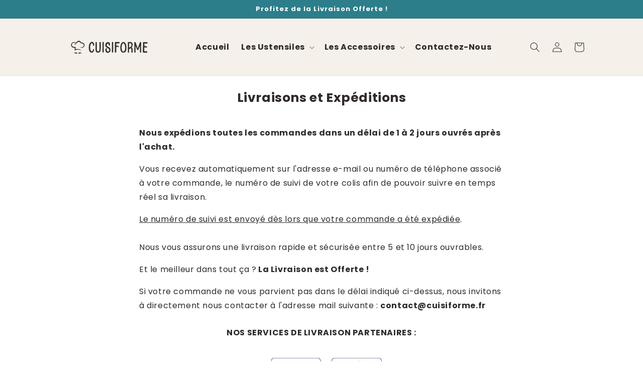

--- FILE ---
content_type: text/css
request_url: https://cuisiforme.fr/cdn/shop/t/9/assets/custom-global.css?v=89177656870709451041754235935
body_size: 677
content:
.utility-bar.color-background-1.gradient.utility-bar--bottom-border,.announcement-bar{background-color:#2d7e8b}.announcement-bar__message,.announcement-bar button.slider-button{color:#fff;font-weight:700}.custom-nav-mobile-image{display:flex}.custom-nav-mobile-image img{width:50px;margin-right:10px;height:auto}.menu-drawer__inner-submenu .custom-nav-mobile-image span{padding:0}.header__menu-item span{font-weight:700;color:#2f2b29;transition:all .2s linear!important;font-size:16px}.header__active-menu-item{color:#2d7e8b!important;text-decoration:none}.header__menu-item:hover span{color:#2d7e8b!important;text-decoration:none;transition:all .2s linear!important}.header-wrapper{background:#f5f1ea}.cart-count-bubble{background-color:#2d7e8b;font-weight:700}summary#HeaderDrawer-les-ustensiles,summary#HeaderDrawer-les-accessoires{color:#2d7e8b;background-color:transparent}button.menu-drawer__close-button{color:#2d7e8b;background-color:transparent!important;font-size:16px}button.menu-drawer__close-button:hover{background-color:transparent}.menu-drawer__close-button:focus{background-color:transparent}header-menu a.header__menu-item.list-menu__item.link{color:#fff;font-size:14px}details[open]>.header__submenu{background-color:#2d7e8b}@media only screen and (min-width: 990px){.header{display:flex;justify-content:space-around}}.shopify-pc__banner__dialog button.shopify-pc__banner__btn-decline{display:none}.banner__heading{font-size:30px;font-weight:700}.banner__box a:after{box-shadow:none}.banner__box a{background-color:#2d7e8b;border-radius:4px;border:none;color:#fff;font-weight:700}.banner__box a{background-color:#2d7e8b;border-radius:4px;color:#fff;font-weight:700;font-size:12px;text-transform:uppercase;border:solid 2px #2d7e8b;transition:all .2s linear!important}.banner__box a:hover{background:transparent}.banner__text p{text-align:center;line-height:1.5;margin:0;letter-spacing:0px;font-size:16px;color:#fff}@media only screen and (max-width: 990px){.banner__heading{font-size:25px;font-weight:700}.banner__text p{display:none}}.page-default-template-style .main-page-title{font-size:25px;font-weight:700;text-align:center}.page-default-template-style .rte p{color:#2f2b2a}.contact-title{font-size:25px;font-weight:700;text-align:center}.contact-text-container{text-align:center;margin:30px 0}.contact-text-container a,.contact-text-container p{color:#2f2b2a}#ContactForm .contact__button{display:block;margin:auto;text-align:center}#ContactForm .contact__button button{font-weight:700;background-color:#2d7e8b;border:none;font-size:16px}.product-form__input input[type=radio]+.color-swatch{border:3px solid #2f2b2a2b;width:80px;height:80px;padding:0}.product-form__input input[type=radio]:checked+.color-swatch,.product-form__input input[type=radio]:hover+.color-swatch{border:3px solid #2f2b2a}.product-form__input input[type=radio]+.swatch{border:3px solid #2f2b2a2b;width:40px;height:40px;padding:0;color:#000;display:inline-flex;justify-content:center;align-items:center}.product-form__input input[type=radio]:checked+.swatch,.product-form__input input[type=radio]:hover+.swatch{border:2px solid #2f2b2a;background:none}.footer-reassurance{background-color:#f5f1ea;margin-top:40px;border-top:.1rem solid rgba(var(--color-foreground),.08)}.footer-reassurance-item{width:25%;padding:10px;flex:1;display:flex;justify-content:center;align-items:center;flex-direction:column;text-align:center}.footer-reassurance-container{display:flex;align-items:flex-start;width:100%;margin:0 auto;flex-wrap:wrap;padding:0 20px}.footer-reassurance-item h2{margin:10px 0;font-size:18px;text-align:center;font-weight:700;line-height:1.2;letter-spacing:-.2px}.footer-reassurance-item img{width:45px}.footer-reassurance-content{max-width:1200px;margin:auto;padding:30px 0}.footer-reassurance-item p{font-weight:400;text-align:center;line-height:1.6;letter-spacing:-.2px;margin:0;font-size:16px}@media only screen and (max-width: 749px){.footer-reassurance-item{flex:1 0 50%;max-width:400px;margin-left:auto;margin-right:auto}}@media only screen and (max-width: 500px){.footer-reassurance-item{width:100%;margin:10px 0}.footer-reassurance-container{display:flex;flex-wrap:nowrap;flex-direction:column}}.footer{background:#2d7e8b;color:#fff;margin-top:0!important;border-top:none!important}.footer_custom_subcontainer_nav{display:flex;flex-direction:column;gap:10px}.footer_custom_subcontainer_nav a{text-decoration:none;text-transform:none;color:#fff;text-align:center;transition:all .2s linear}.footer_custom_subcontainer_nav a:hover{font-weight:700;transition:all .2s linear}.footer_custom_container_reviews .logo-footer{width:50px;margin-top:10px;margin-bottom:20px}.footer_custom_subcontainer_reviews{display:flex;flex-direction:column;gap:5px;padding:20px 10px;border:1px solid transparent;border-radius:5px;-webkit-box-shadow:2px 2px 6px rgb(45 45 45 / 20%);box-shadow:2px 2px 6px #2d2d2d7f;margin:30px 0;background:#f5f1ea;color:#2f2b2a;text-decoration:none}.footer_custom_subcontainer_reviews h2{margin:0;font-weight:700;color:inherit}.footer_custom_subcontainer_reviews p{margin:0;color:inherit}.footer_custom_subcontainer_reviews span{font-weight:700;line-height:2;font-size:16px}.footer_custom_container h2{font-weight:700;color:#fff;margin-top:10px;margin-bottom:10px}.footer_custom{background-color:#e4e4e4;padding:50px}.footer_custom_div{display:flex;align-items:flex-start;gap:30px;align-content:center;justify-content:center;padding:50px 50px 0}.footer__copyright div{margin-bottom:50px}.footer_custom_div>*{flex:1}.footer_custom_container{text-align:center;color:#000}.footer_custom_subcontainer_reviews h2{color:inherit}.footer_custom_subcontainer_reviews h4{margin:0;font-size:15px;color:inherit;font-size:12px}.footer-shipping-text{text-align:left}.footer_custom_container_reviews img{width:200px}.footer__content-bottom{border-top:none!important}.footer__content-bottom-wrapper{display:flex;flex-direction:column;align-items:center;text-align:center}.footer__copyright div{margin-bottom:40px}.footer__content-bottom h4{color:#fff;display:flex;align-items:center;justify-content:center;align-content:center;gap:10px;font-size:16px;text-decoration:none;text-transform:none;font-family:Avenir Next}.footer__content-bottom img{width:20px}.footer__column.footer__column--info{align-items:center!important}.footer__content-bottom h3{color:#fff;font-weight:900;text-align:center;font-size:10px}@media only screen and (max-width: 800px){.footer_custom_div{display:flex;align-items:center;align-content:center;justify-content:center;flex-direction:column}}@media only screen and (max-width: 749px){.footer__content-bottom h4{flex-direction:column}}
/*# sourceMappingURL=/cdn/shop/t/9/assets/custom-global.css.map?v=89177656870709451041754235935 */


--- FILE ---
content_type: text/css
request_url: https://cuisiforme.fr/cdn/shop/t/9/assets/custom-cookies.css?v=144679177009366750951753432228
body_size: -314
content:
h2#shopify-pc__banner__body-title{font-size:18px}button#shopify-pc__banner__btn-decline{display:none}button#shopify-pc__banner__btn-accept{padding:15px;font-weight:700;font-size:16px;border-radius:5px;text-transform:uppercase;background-color:#2d7e8b;border:solid #2d7e8b 2px;color:#fff;letter-spacing:1px}.shopify-pc__banner__dialog p{font-size:16px}button#shopify-pc__prefs__header-decline{display:none}.shopify-pc__banner__dialog button.shopify-pc__banner__btn-manage-prefs{margin-top:10px}@media only screen and (max-width: 749px){button#shopify-pc__banner__btn-accept,.shopify-pc__banner__dialog p{font-size:15px}}
/*# sourceMappingURL=/cdn/shop/t/9/assets/custom-cookies.css.map?v=144679177009366750951753432228 */


--- FILE ---
content_type: text/css
request_url: https://cuisiforme.fr/cdn/shop/t/9/assets/component-cart-drawer.css?v=102004286802275809731759241311
body_size: 1404
content:
.drawer .price.price--end del{padding-right:0!important}.cart-custom-review-star-container{letter-spacing:-1px;margin-right:7px}.cart-drawer-reassurance{display:flex;flex-direction:column;align-items:center;margin-bottom:20px;gap:15px}.cart-drawer-reassurance .reassurance-top{display:flex;align-items:center;gap:10px}.cart-drawer-reassurance .reassurance-bottom{display:flex;justify-content:center;gap:20px;width:100%}.cart-drawer-reassurance .reassurance-item{display:flex;align-items:center;gap:10px;flex-direction:column}.cart-drawer-reassurance img{width:24px;height:24px}.cart-drawer-reassurance span{font-size:14px;color:#333232;font-weight:700;text-align:center;line-height:1.5}@media screen and (max-width: 749px){.cart-drawer-reassurance span{font-size:12px}}.drawer{position:fixed;z-index:1000;left:0;top:0;width:100vw;height:100%;display:flex;justify-content:flex-end;background-color:rgba(var(--color-foreground),.5);transition:visibility var(--duration-default) ease}.drawer.active{visibility:visible}.drawer__inner{height:100%;width:50rem;max-width:calc(100vw - 2rem);padding:0 1.5rem;border:.1rem solid rgba(var(--color-foreground),.2);border-right:0;background-color:rgb(var(--color-background));overflow:hidden;display:flex;flex-direction:column;transform:translate(100%);transition:transform var(--duration-default) ease}.drawer__inner-empty{height:100%;padding:0 1.5rem;background-color:rgb(var(--color-background));overflow:hidden;display:flex;flex-direction:column}.cart-drawer__warnings{display:flex;flex-direction:column;flex:1;justify-content:center}cart-drawer.is-empty .drawer__inner{display:grid;grid-template-rows:1fr;align-items:center;padding:0}cart-drawer.is-empty .drawer__header{display:none}cart-drawer:not(.is-empty) .cart-drawer__warnings,cart-drawer:not(.is-empty) .cart-drawer__collection{display:none}.cart-drawer__warnings--has-collection .cart__login-title{margin-top:2.5rem}.drawer.active .drawer__inner{transform:translate(0)}.drawer__header{position:relative;background-color:rgb(var(--color-background));padding:1.5rem 0;display:flex;justify-content:space-between;align-items:center}.drawer__heading{margin:0 0 1rem}.drawer__close{display:inline-block;padding:0;min-width:4.4rem;min-height:4.4rem;box-shadow:0 0 0 .2rem rgba(var(--color-button),0);position:absolute;top:10px;right:-10px;color:rgb(var(--color-foreground));background-color:transparent;border:none;cursor:pointer}.cart-drawer__warnings .drawer__close{right:5px}.drawer__close svg{height:2.4rem;width:2.4rem}.drawer__contents{flex-grow:1;display:flex;flex-direction:column}.drawer__footer{background-color:rgb(var(--color-background));border-top:.1rem solid rgba(var(--color-foreground),.2);padding:1.5rem 0}cart-drawer-items.is-empty+.drawer__footer{display:none}.drawer__footer>details{margin-top:-1.5rem;border-bottom:.1rem solid rgba(var(--color-foreground),.2)}.drawer__footer>details[open]{padding-bottom:1.5rem}.drawer__footer summary{display:flex;position:relative;line-height:1;padding:1.5rem 0}.drawer__footer>details+.cart-drawer__footer{padding-top:1.5rem}cart-drawer{position:fixed;top:0;left:0;width:100vw;height:100%}.cart-drawer__overlay{position:fixed;top:0;right:0;bottom:0;left:0}.cart-drawer__overlay:empty{display:block}.cart-drawer__form{flex-grow:1;display:flex;flex-wrap:wrap}.cart-drawer__collection{margin:0 2.5rem 1.5rem}.cart-drawer .drawer__cart-items-wrapper{flex-grow:1}.cart-drawer .cart-items,.cart-drawer tbody{display:block;width:100%}.cart-drawer thead{display:inline-table;width:100%;position:sticky;top:0;z-index:2;background-color:rgb(var(--color-background))}cart-drawer-items{overflow:auto;flex:1}@media screen and (max-height: 650px){cart-drawer-items{overflow:visible}.drawer__inner{overflow:scroll}}.cart-drawer .cart-item{display:grid;grid-template:repeat(2,auto) / repeat(4,1fr);gap:1.5rem;margin-bottom:0}.cart-drawer .cart-item:last-child{margin-bottom:1rem}.cart-drawer .cart-item__media{grid-row:1 / 3}.cart-drawer .cart-item__image{max-width:100%}.cart-drawer .cart-items thead{margin-bottom:.5rem}.cart-drawer .cart-items thead th:first-child,.cart-drawer .cart-items thead th:last-child{width:0;padding:0}.cart-drawer .cart-items thead th:nth-child(2){width:50%;padding-left:0}.cart-drawer .cart-items thead tr{display:table-row;margin-bottom:0}.cart-drawer .cart-items th{border-bottom:.1rem solid rgba(var(--color-foreground),.08)}.cart-drawer .cart-item:last-child{margin-bottom:1.5rem}.cart-drawer .cart-item .loading-overlay{right:5px;padding-top:2.5rem}.cart-drawer .cart-items td{padding-top:2rem}.cart-drawer .cart-item>td+td{padding-left:1rem}.cart-drawer .cart-item__details{width:auto;grid-column:2 / 4}.cart-drawer .cart-item__totals{pointer-events:none;display:flex;align-items:flex-start;justify-content:flex-end}.cart-drawer.cart-drawer .cart-item__price-wrapper>*:only-child{margin-top:0}.cart-drawer .cart-item__price-wrapper .cart-item__discounted-prices{display:flex;flex-direction:column;gap:.6rem}.cart-drawer .unit-price{margin-top:.6rem}.cart-drawer .cart-items .cart-item__quantity{padding-top:0;grid-column:2 / 5}@media screen and (max-width: 749px){.cart-drawer .cart-item cart-remove-button{margin-left:0}}.cart-drawer__footer>*+*{margin-top:1rem}.cart-drawer .totals{justify-content:space-between}.cart-drawer .price{line-height:1}.cart-drawer .tax-note{margin:1.2rem 0 1rem auto;text-align:left}.cart-drawer .product-option dd{word-break:break-word}.cart-drawer details[open]>summary .icon-caret{transform:rotate(180deg)}.cart-drawer .cart__checkout-button{max-width:none}.drawer__footer .cart__dynamic-checkout-buttons{max-width:100%}.drawer__footer #dynamic-checkout-cart ul{flex-wrap:wrap!important;flex-direction:row!important;margin:.5rem -.5rem 0 0!important;gap:.5rem}.drawer__footer [data-shopify-buttoncontainer]{justify-content:flex-start}.drawer__footer #dynamic-checkout-cart ul>li{flex-basis:calc(50% - .5rem)!important;margin:0!important}.drawer__footer #dynamic-checkout-cart ul>li:only-child{flex-basis:100%!important;margin-right:.5rem!important}@media screen and (min-width: 750px){.drawer__footer #dynamic-checkout-cart ul>li{flex-basis:calc(100% / 3 - .5rem)!important;margin:0!important}.drawer__footer #dynamic-checkout-cart ul>li:first-child:nth-last-child(2),.drawer__footer #dynamic-checkout-cart ul>li:first-child:nth-last-child(2)~li,.drawer__footer #dynamic-checkout-cart ul>li:first-child:nth-last-child(4),.drawer__footer #dynamic-checkout-cart ul>li:first-child:nth-last-child(4)~li{flex-basis:calc(50% - .5rem)!important}}cart-drawer-items::-webkit-scrollbar{width:3px}cart-drawer-items::-webkit-scrollbar-thumb{background-color:rgba(var(--color-foreground),.7);border-radius:100px}cart-drawer-items::-webkit-scrollbar-track-piece{margin-top:31px}.cart-drawer .tax-note{display:none}#CartDrawer .payment_icons{display:flex;flex-direction:row;justify-content:center;align-items:center;margin-bottom:10px}#CartDrawer .payment_icons svg{width:50px;margin:0 10px;max-width:-webkit-fill-available}.cart-drawer .cart__checkout-button{margin:30px 0 20px;font-weight:700;font-size:18px;padding:10px 20px;box-shadow:2px 2px 6px #2d2d2d33;border:solid 2px #00b280;background-color:#00b280}.cart-drawer .cart__checkout-button:hover{background-color:#fff;color:#00b280;border:solid 2px #00b280;box-shadow:2px 2px 6px #2d2d2d33}.cart-drawer-btn-custom{display:flex;justify-content:center;width:100%;font-size:18px;color:#fff;background-color:#2d7e8b;box-shadow:none;text-shadow:none;text-decoration:none;border:solid 2px #2d7e8b;padding:10px;border-radius:4px;margin:0;align-items:center;cursor:pointer;font-family:Poppins;font-weight:700}.cart-drawer-btn-custom span.Button__SeparatorDot{display:inline-block;margin:0 18px;content:"";height:3px;width:3px;border-radius:100%;background:currentColor}.cart-drawer-btn-custom img{width:15px;margin-right:5px}.cart-drawer-btn-custom div{display:flex;align-items:center}#CartDrawer .Cart__Price--payment--alma--calcul{display:flex;justify-content:center;align-items:baseline;margin:15px 0;text-align:center;line-height:1.5;letter-spacing:0;font-size:14px;color:#2f2b2a}#CartDrawer .Cart__Price--payment--alma--calcul img{width:50px;margin-left:5px}a.cart-item__name.h4.break{line-height:1.2;font-size:16px;font-weight:700}.cart-drawer span.price.price--end{font-weight:700;letter-spacing:normal;font-size:16px}.cart-drawer-product-protection{display:flex;font-size:11px;letter-spacing:-.5px}.cart-drawer-product-protection img{width:13px;margin-right:4px}#CartDrawer .product-option{letter-spacing:0px}#CartDrawer li.discounts__discount{letter-spacing:0;line-height:1.5;display:block;font-weight:700;color:#333232}#CartDrawer .cart__ctas,.cart-drawer span.jdgm-prev-badge__text{display:none}.cart-drawer-product-review{display:flex;align-items:baseline;font-size:14px;margin:5px 0}.cart-drawer-product-review-1{letter-spacing:-1px;margin-right:7px}a.cart-item__name.h4.break{font-size:16px}.cart-drawer .icon-remove path{stroke:#000c;transition:stroke .3s ease}.cart-drawer .cart-remove-button:hover .icon-remove path{stroke:red}
/*# sourceMappingURL=/cdn/shop/t/9/assets/component-cart-drawer.css.map?v=102004286802275809731759241311 */


--- FILE ---
content_type: image/svg+xml
request_url: https://cdn.shopify.com/s/files/1/0714/6458/3447/files/cadenas-verrouille.svg?v=1680108916
body_size: -309
content:
<svg xmlns="http://www.w3.org/2000/svg" version="1.1" xmlns:xlink="http://www.w3.org/1999/xlink" xmlns:svgjs="http://svgjs.com/svgjs" width="512" height="512" x="0" y="0" viewBox="0 0 579.359 579.358" style="enable-background:new 0 0 512 512" xml:space="preserve"><g><path d="M434.518 238.169v-93.33C434.518 64.994 369.56 0 289.679 0 209.816 0 144.84 64.994 144.84 144.839v93.33h72.421v-93.33c-.003-39.96 32.476-72.421 72.418-72.421 39.924 0 72.421 32.463 72.421 72.421v93.33h72.418zM72.419 325.887v181.051c0 39.994 32.427 72.421 72.421 72.421h289.681c39.991 0 72.418-32.427 72.418-72.421V325.887c0-39.994-32.427-72.421-72.421-72.421H144.84c-39.994.003-72.421 32.427-72.421 72.421zm217.26 36.212c19.997 0 36.209 16.196 36.209 36.209 0 13.259-7.479 24.364-18.106 30.658v59.866c0 10.009-8.097 18.105-18.105 18.105-10.009 0-18.106-8.097-18.106-18.105v-59.866c-10.627-6.294-18.106-17.399-18.106-30.658.005-20.016 16.217-36.209 36.214-36.209z" fill="#ffffff" data-original="#000000"></path></g></svg>

--- FILE ---
content_type: image/svg+xml
request_url: https://cdn.shopify.com/s/files/1/0608/6846/0760/files/laposte.svg?v=1646129792
body_size: 166
content:
<svg xmlns="http://www.w3.org/2000/svg" xmlns:xlink="http://www.w3.org/1999/xlink" version="1.1" id="Calque_1" x="0px" y="0px" viewBox="0 0 157 99" style="enable-background:new 0 0 157 99;" xml:space="preserve" width="44" height="27">
<style type="text/css">
	.st0{fill:#FFFFFF;}
	.st1{fill:#706F6F;}
	.st2{fill:#EFD93F;}
	.st3{fill:#003DA5;}
	.st4{fill:#717694;}
</style>
<path class="st0" d="M0,10C0,4.5,4.5,0,10,0h137c5.5,0,10,4.5,10,10v79c0,5.5-4.5,10-10,10H10C4.5,99,0,94.5,0,89V10z"/>
<path class="st1" d="M32.5,73.2H30v10.7c0,0.4,0.3,0.8,0.8,0.8h0.1h7.5l1.2-2.1h-7.1V73.2z M49,73.1h-2.6l-6.5,11.6h2.7l1.2-2.1h7.8  l0.8,1.4c0.4,0.7,0.7,0.7,1.7,0.7h1.4L49,73.1z M44.9,80.5l2.8-5.1l2.8,5.1H44.9z M63,81.3v3.4h-2.5V73.2c1.3,0,3.1-0.1,4.6-0.1  c2.9,0,4.8,0.4,5.9,1.4c0.7,0.7,1.1,1.6,1,2.5c0,3.3-2.8,4.2-6.8,4.2C64.7,81.3,63.7,81.3,63,81.3z M63,79.2c0.6,0,1.4,0,2,0  c1.6,0,3.1,0,3.9-0.8c0.4-0.3,0.6-0.8,0.5-1.3c0-0.4-0.1-0.8-0.4-1.1c-0.8-0.7-1.9-0.8-4-0.8c-0.5,0-1.4,0-2,0V79.2z M88.4,79  c0,3.3-2.8,6-7.5,6c-4.7,0-7.5-2.7-7.5-6c0-3.3,2.8-6,7.5-6C85.6,73,88.4,75.7,88.4,79z M80.9,75.1c-2.9,0-4.9,1.5-4.9,3.9  c0,2.4,2,3.9,4.9,3.9c2.9,0,4.9-1.5,4.9-3.9C85.8,76.6,83.8,75.1,80.9,75.1z M101.2,74.3c-1.4-0.8-3.6-1.3-5.3-1.3  c-3.2,0-5.7,1.5-5.7,3.7c0,4,8.6,2.5,8.6,4.9c0,1-1.6,1.4-2.9,1.4c-1.8,0-3.5-0.5-5-1.5l-1.3,1.8c1.6,1,4.1,1.6,6.1,1.6  c3.1,0,5.8-1.4,5.8-3.6c0-4.1-8.5-2.8-8.5-5c0-0.9,1.4-1.4,2.9-1.4c1.5,0,2.9,0.4,4.1,1.2L101.2,74.3z M114.4,73.2h-12v2.1h4.7v9.4  h2.5v-9.4h4.8V73.2z M116,73.2v10.7c0,0.4,0.3,0.8,0.8,0.8h0.1H127v-2.1h-8.5v-2.7h7.6v-2.1h-7.6v-2.4h8.3v-2.1H116z"/>
<path class="st2" d="M67,61.9c-8.2-0.4-17-3.6-21.3-10.9c-4-6.9-1.9-15.6,2.5-21.7c7.1-10,18.8-16.2,30.8-18.4  c9.2-1.6,19.6-0.7,27.2,5.2c5.1,4,7.4,10.8,6.1,17c-2,9.6-9.7,17.1-18,21.9C86.1,59.8,76.5,62.4,67,61.9z"/>
<path class="st3" d="M63.4,26.9c1.5,0.5,6.5,2.3,9.3,4.1c0.1,0.1,0.3,0.2,0.3,0.2l20.8-0.3c0-0.1,0.8-1.4,1.3-2.2  c0.5-0.9,0.5-1.7,0-2.3c-0.6-0.6-1.6-0.7-3.6-0.7H63.6c-0.2,0-0.8,0-0.9,0.4c0,0.2,0,0.3,0.1,0.4C63,26.7,63.2,26.8,63.4,26.9z   M105.2,32c-0.5,0-30.9,0.5-31.3,0.5c-0.2,0-0.3,0.1-0.3,0.3c0,2.2-2.9,4.2-6.9,6.1c-4.2,2-9.5,3.9-12.2,4.9  c-0.7,0.2-1.8,0.6-2.2,0.8c-0.3,0.2-0.5,0.4-0.4,0.7c0.1,0.3,0.4,0.4,1.4,0.1c0.5-0.1,1-0.2,1.6-0.4c5.3-1.3,14.9-3.7,24.2-6  c9.7-2.4,19.3-4.4,26.3-5.7c0.6-0.1,1-0.4,1-0.8C106.3,32.2,105.8,32,105.2,32z M80.2,45.4c0,0,1.4,0,2.4-0.5  c1.6-0.9,3.7-2.7,6.7-6.8l-32.1,7.7L80.2,45.4z"/>
<path class="st4" d="M10,1h137v-2H10V1z M156,10v79h2V10H156z M147,98H10v2h137V98z M1,89V10h-2v79H1z M10,98c-5,0-9-4-9-9h-2  c0,6.1,4.9,11,11,11V98z M156,89c0,5-4,9-9,9v2c6.1,0,11-4.9,11-11H156z M147,1c5,0,9,4,9,9h2c0-6.1-4.9-11-11-11V1z M10-1  C3.9-1-1,3.9-1,10h2c0-5,4-9,9-9V-1z"/>
</svg>

--- FILE ---
content_type: image/svg+xml
request_url: https://cdn.shopify.com/s/files/1/0608/6846/0760/files/colissimo.svg?v=1646129792
body_size: 1232
content:
<svg xmlns:xlink="http://www.w3.org/1999/xlink" xmlns="http://www.w3.org/2000/svg" width="43" height="27" viewBox="0 0 43 27" fill="none">
<path d="M0 2.68783C0 1.20339 1.20338 0 2.68783 0H39.5111C40.9956 0 42.1989 1.20338 42.1989 2.68783V23.9217C42.1989 25.4061 40.9956 26.6095 39.5111 26.6095H2.68783C1.20338 26.6095 0 25.4061 0 23.9217V2.68783Z" fill="white"/>
<g clip-path="url(#clip0)">
<path d="M21.2338 3.84534C21.1661 3.84534 21.1051 3.8587 21.051 3.88543L16.3843 6.39761L21.6131 9.39754C21.6605 9.42427 21.7012 9.4844 21.7012 9.54453V13.9208C21.7012 13.981 21.6673 14.0344 21.6131 14.0678L21.3287 14.2215C21.3016 14.2348 21.2745 14.2415 21.2474 14.2415H21.2406C21.2067 14.2415 21.1796 14.2348 21.1526 14.2215L20.8681 14.0678C20.8139 14.0344 20.7868 13.981 20.78 13.9208V10.0122C20.7733 9.97882 20.7597 9.95209 20.7326 9.93873L16.127 7.29292V12.471C16.127 12.5845 16.2082 12.7315 16.3098 12.785L21.051 15.5444C21.1051 15.5711 21.1729 15.5912 21.2338 15.5912C21.2948 15.5912 21.3625 15.5778 21.4167 15.5444L26.1578 12.785C26.2662 12.7115 26.3339 12.5979 26.3407 12.471V7.29292L23.2183 9.08352C23.1641 9.11024 23.1032 9.11024 23.049 9.08352L22.7781 8.92317C22.751 8.9098 22.7307 8.88308 22.7171 8.86303V8.85635C22.6968 8.82963 22.69 8.8029 22.69 8.7695L22.6833 8.44879C22.6833 8.38866 22.7171 8.33521 22.7645 8.3018L26.0901 6.39093L21.4235 3.88543C21.3625 3.8587 21.3016 3.84534 21.2338 3.84534" fill="url(#paint0_linear)"/>
<path d="M14.1673 16.9712V21.0806C14.1673 22.1986 14.7894 22.5673 15.7524 22.5733V21.6548H15.7464C15.3756 21.6245 15.1842 21.407 15.1842 21.0142V16.9712H14.1673ZM16.7334 17.1706C16.4522 17.1706 16.2249 17.4003 16.2249 17.6843C16.2249 17.9683 16.4522 18.198 16.7334 18.198C17.0145 18.198 17.2418 17.9683 17.2418 17.6843C17.2418 17.4003 17.0145 17.1706 16.7334 17.1706ZM24.6229 17.1706C24.3418 17.1706 24.1145 17.4003 24.1145 17.6843C24.1145 17.9683 24.3418 18.198 24.6229 18.198C24.9041 18.198 25.1314 17.9683 25.1314 17.6843C25.1314 17.4003 24.9041 17.1706 24.6229 17.1706ZM19.2575 18.5787C18.4441 18.5787 17.816 18.9655 17.816 19.8055C17.816 20.5005 18.1749 20.8389 19.0303 20.996C19.449 21.0806 19.6045 21.1773 19.6045 21.407C19.6045 21.6487 19.3951 21.7394 19.0781 21.7394C18.7073 21.7394 18.2287 21.5762 17.8758 21.3103V22.2591C18.1809 22.4585 18.6474 22.5673 19.102 22.5673C19.9813 22.5673 20.6034 22.1926 20.6034 21.3586C20.6034 20.6757 20.2744 20.295 19.2994 20.1137C18.9405 20.0291 18.8089 19.9264 18.8089 19.7269C18.8089 19.5456 18.9525 19.4006 19.2934 19.4006C19.6822 19.4006 20.0112 19.5275 20.3701 19.7692V18.8627C20.0351 18.6754 19.7062 18.5787 19.2575 18.5787ZM22.3261 18.5787C21.5126 18.5787 20.8845 18.9655 20.8845 19.8055C20.8845 20.5005 21.2434 20.8389 22.0988 20.996C22.5175 21.0806 22.673 21.1773 22.673 21.407C22.673 21.6487 22.4636 21.7394 22.1466 21.7394C21.7758 21.7394 21.2972 21.5762 20.9443 21.3103V22.2591C21.2494 22.4585 21.7159 22.5673 22.1705 22.5673C23.0498 22.5673 23.6719 22.1926 23.6719 21.3586C23.6719 20.6757 23.3429 20.295 22.3679 20.1137C22.009 20.0291 21.8774 19.9264 21.8774 19.7269C21.8774 19.5456 22.021 19.4006 22.3619 19.4006C22.7507 19.4006 23.0797 19.5275 23.4386 19.7692V18.8627C23.1036 18.6754 22.7747 18.5787 22.3261 18.5787ZM8.44301 18.621C7.28858 18.621 6.45117 19.4187 6.45117 20.6274C6.45117 21.824 7.22877 22.6156 8.45497 22.6156C8.84377 22.6156 9.2206 22.5371 9.55557 22.3316V21.3647C9.26845 21.5883 8.95144 21.7091 8.59853 21.7091C7.91066 21.7091 7.47999 21.2619 7.47999 20.6093C7.47999 19.9264 7.9286 19.5275 8.55666 19.5275C8.90358 19.5275 9.20864 19.6242 9.52566 19.878V18.905C9.19668 18.7117 8.87966 18.621 8.44301 18.621ZM11.7986 18.621C10.6681 18.621 9.82473 19.4248 9.82473 20.6153C9.82473 21.8058 10.6741 22.6096 11.7986 22.6096C12.9291 22.6096 13.7845 21.8058 13.7845 20.6153C13.7845 19.4248 12.9231 18.621 11.7986 18.621ZM33.7627 18.621C32.6322 18.621 31.7888 19.4248 31.7888 20.6153C31.7888 21.8058 32.6381 22.6096 33.7627 22.6096C34.8932 22.6096 35.7485 21.8058 35.7485 20.6153C35.7485 19.4248 34.8872 18.621 33.7627 18.621ZM27.5838 18.6271C27.0215 18.6271 26.4054 18.754 25.8791 18.9594V22.531H26.8959V19.6302C27.0993 19.5698 27.2847 19.5336 27.53 19.5336C27.9188 19.5336 28.1042 19.739 28.1042 20.1439V22.531H29.127V20.0714C29.127 19.8901 29.0851 19.7632 29.0493 19.6786C29.2167 19.594 29.4919 19.5336 29.7551 19.5336C30.1558 19.5336 30.3293 19.739 30.3293 20.1439V22.531H31.3521V20.1016C31.3521 18.9776 30.7839 18.6271 29.8867 18.6271C29.3364 18.6271 28.9476 18.7721 28.6066 18.9292C28.3913 18.7358 28.0204 18.6271 27.5838 18.6271ZM16.2249 18.6996V22.531H17.2478V18.6996H16.2249ZM24.1145 18.6996V22.531H25.1374V18.6996H24.1145ZM11.7986 19.5154C12.3489 19.5154 12.7497 19.9385 12.7497 20.6213C12.7497 21.3042 12.3489 21.7273 11.7986 21.7273C11.2483 21.7273 10.8476 21.3042 10.8476 20.6213C10.8476 19.9324 11.2483 19.5154 11.7986 19.5154ZM33.7627 19.5154C34.313 19.5154 34.7137 19.9385 34.7137 20.6213C34.7137 21.3042 34.313 21.7273 33.7627 21.7273C33.2124 21.7273 32.8116 21.3042 32.8116 20.6213C32.8116 19.9324 33.2124 19.5154 33.7627 19.5154Z" fill="#393536"/>
</g>
<path d="M2.68783 0.268783H39.5111V-0.268783H2.68783V0.268783ZM41.9302 2.68783V23.9217H42.4677V2.68783H41.9302ZM39.5111 26.3407H2.68783V26.8783H39.5111V26.3407ZM0.268783 23.9217V2.68783H-0.268783V23.9217H0.268783ZM2.68783 26.3407C1.35183 26.3407 0.268783 25.2577 0.268783 23.9217H-0.268783C-0.268783 25.5546 1.05494 26.8783 2.68783 26.8783V26.3407ZM41.9302 23.9217C41.9302 25.2577 40.8471 26.3407 39.5111 26.3407V26.8783C41.144 26.8783 42.4677 25.5546 42.4677 23.9217H41.9302ZM39.5111 0.268783C40.8471 0.268783 41.9302 1.35183 41.9302 2.68783H42.4677C42.4677 1.05494 41.144 -0.268783 39.5111 -0.268783V0.268783ZM2.68783 -0.268783C1.05494 -0.268783 -0.268783 1.05494 -0.268783 2.68783H0.268783C0.268783 1.35183 1.35183 0.268783 2.68783 0.268783V-0.268783Z" fill="#717694"/>
<defs>
<linearGradient id="paint0_linear" x1="16.1354" y1="9.71944" x2="26.3543" y2="9.71944" gradientUnits="userSpaceOnUse">
<stop stop-color="#F25C19"/>
<stop offset="0.379" stop-color="#F25C19"/>
<stop offset="1" stop-color="#FAB217"/>
</linearGradient>
<clipPath id="clip0">
<rect width="29.2974" height="18.7704" fill="white" transform="translate(6.45117 3.84534)"/>
</clipPath>
</defs>
</svg>

--- FILE ---
content_type: image/svg+xml
request_url: https://cdn.shopify.com/s/files/1/0760/7133/8330/files/cooking.svg?v=1753216578
body_size: 742
content:
<svg xmlns="http://www.w3.org/2000/svg" viewBox="0 0 512 512" id="Capa_1"><g><g><path fill="#41416d" d="m348.585 369.488h-254.499c-48.187 0-84.136-44.385-74.125-91.521l18.53-87.25h365.689l18.53 87.25c10.011 47.136-25.938 91.521-74.125 91.521z"></path></g><g><path fill="#dce1eb" d="m221.336 333.952c-80.111 0-147.864 52.908-170.224 125.688-8.001 26.042 11.71 52.36 38.953 52.36h28.254l103.017-41.207 103.016 41.207 65.504-57.583c-23.937-70.072-90.34-120.465-168.52-120.465z"></path></g><g><path fill="#ffd154" d="m118.319 429.587 51.508 41.086v-142.9c-28.447 0-51.508 23.061-51.508 51.508z"></path></g><g><path fill="#ffdf61" d="m324.352 429.587-51.508 41.086v-142.9c28.447 0 51.508 23.061 51.508 51.508z"></path></g><g><circle r="42.08" fill="#b57159" cy="240.008" cx="46.044"></circle></g><g><circle r="42.08" fill="#c8866a" cy="240.008" cx="396.628"></circle></g><g><path fill="#c8866a" d="m257.392 67.956c-11.583-2.697-23.652-4.126-36.056-4.126-87.464 0-158.368 70.904-158.368 158.369 0 87.464 70.904 158.368 158.368 158.368 12.404 0 24.473-1.429 36.056-4.126z"></path></g><g><path fill="#db9e82" d="m379.704 222.199c0-75.069-52.236-137.924-122.339-154.236-70.078 16.33-122.286 79.185-122.286 154.236s52.208 137.906 122.287 154.236c70.103-16.313 122.338-79.168 122.338-154.236z"></path></g><g><path fill="#ced4dd" d="m272.813 11.813c-3.395-.848-6.73-1.987-9.964-3.405-12.19-5.344-26.373-8.408-41.513-8.408-15.15 0-29.342 3.068-41.537 8.419-12.929 5.673-27.466 6.904-40.996 2.868-9.406-2.806-19.663-4.35-30.404-4.35-45.516 0-82.413 27.673-82.413 61.81 0 9.98 3.173 19.399 8.773 27.744l-.017.003c19.683 28.611 18.776 73.482 18.776 73.482h167.742 49.848z"></path></g><g><g><path fill="#dce1eb" d="m407.761 96.491c5.601-8.345 8.773-17.764 8.773-27.744 0-34.137-36.898-61.81-82.413-61.81-10.718 0-20.954 1.538-30.344 4.333-10.124 3.014-20.812 3.081-30.966.543.001 0 .001 0 .002.001-36.886 15.678-61.779 45.382-61.779 79.451 0 33.541 24.129 62.85 60.074 78.711h117.894s-.907-44.871 18.776-73.482z"></path></g></g><g><path fill="#dce1eb" d="m225.167 130.576c-62.277-.211-124.567 4.613-186.253 14.499-18.611 2.974-30.999 20.036-27.612 37.26.054.281.107.561.161.842 3.388 17.24 20.314 28.574 37.692 25.801 58.367-9.354 117.307-13.906 176.234-13.682z"></path></g><g><g><path fill="#f2f6fc" d="m403.606 145.075c-59.106-9.472-118.767-14.297-178.44-14.499-15.145 2.978-26.57 16.323-26.57 32.34 0 16.095 11.538 29.488 26.792 32.38 56.174.213 112.336 4.766 167.978 13.682 17.378 2.773 34.304-8.561 37.692-25.801.054-.281.107-.561.161-.842 3.386-17.224-9.002-34.285-27.613-37.26z"></path></g></g><g><path fill="#ffdf61" d="m118.319 429.587h123.62v82.413h-123.62z"></path></g><g><path fill="#ffee6e" d="m241.939 429.587c-22.758 0-41.207 18.449-41.207 41.207s18.449 41.207 41.207 41.207h82.413v-82.413h-82.413z"></path></g><g><g><g><ellipse ry="23.725" rx="29.792" fill="#fff" cy="263.149" cx="140.595"></ellipse></g><g><ellipse ry="23.725" rx="29.792" fill="#fff" cy="263.149" cx="302.077"></ellipse></g></g><g><path fill="#495560" d="m172.137 244.832c-4.142 0-7.5-3.358-7.5-7.5 0-3.684-2.997-6.68-6.68-6.68s-6.68 2.997-6.68 6.68c0 4.142-3.358 7.5-7.5 7.5s-7.5-3.358-7.5-7.5c0-11.955 9.726-21.68 21.68-21.68s21.68 9.726 21.68 21.68c0 4.142-3.358 7.5-7.5 7.5z"></path></g><g><path fill="#495560" d="m298.894 244.832c-4.142 0-7.5-3.358-7.5-7.5 0-3.684-2.997-6.68-6.68-6.68s-6.68 2.997-6.68 6.68c0 4.142-3.358 7.5-7.5 7.5s-7.5-3.358-7.5-7.5c0-11.955 9.726-21.68 21.68-21.68s21.68 9.726 21.68 21.68c0 4.142-3.358 7.5-7.5 7.5z"></path></g><g><path fill="#495560" d="m221.336 268.258c-7.933 0-15.476-3.436-20.696-9.425-2.721-3.123-2.396-7.86.727-10.582 3.122-2.721 7.86-2.396 10.582.727 2.37 2.72 5.792 4.28 9.387 4.28s7.017-1.56 9.388-4.28c2.721-3.123 7.458-3.448 10.582-.726 3.123 2.721 3.448 7.459.726 10.582-5.221 5.989-12.764 9.424-20.696 9.424z"></path></g></g><g><g><path fill="#78cbed" d="m309.713 455.684h-84.935c-11.353 0-20.641-9.289-20.641-20.641 0-11.353 9.289-20.641 20.641-20.641h84.935z"></path></g><g><path fill="#90d6f2" d="m380.245 414.402h-70.532c-16.516 0-30.03 13.514-30.03 30.03v22.898c0 24.568 20.101 44.67 44.67 44.67h70.532z"></path></g><g><g><path fill="#a8e1f6" d="m478.006 414.402h-97.761c-16.516 0-30.03 13.514-30.03 30.03v22.898c0 24.568 20.101 44.67 44.67 44.67h68.482c24.568 0 44.67-20.101 44.67-44.67v-22.898c-.001-16.517-13.514-30.03-30.031-30.03z"></path></g></g></g></g><g></g><g></g><g></g><g></g><g></g><g></g><g></g><g></g><g></g><g></g><g></g><g></g><g></g><g></g><g></g></svg>

--- FILE ---
content_type: image/svg+xml
request_url: https://cdn.shopify.com/s/files/1/0760/7133/8330/files/insurance.svg?v=1753216584
body_size: -613
content:
<svg xmlns="http://www.w3.org/2000/svg" viewBox="0 0 24 24"><g data-name="Layer 2" id="Layer_2"><path fill="#0db561" d="m20.18164 4.18164a17.30282 17.30282 0 0 1 -3.93164-.88864 17.35207 17.35207 0 0 1 -3.33789-1.59815 1.74662 1.74662 0 0 0 -1.82422 0 17.34992 17.34992 0 0 1 -3.33789 1.59815 17.30282 17.30282 0 0 1 -3.93164.88867 1.74674 1.74674 0 0 0 -1.56836 1.73874v5.19531a10.75708 10.75708 0 0 0 5.5293 9.39746l3.37011 1.87207a1.73915 1.73915 0 0 0 1.7002.00049l3.37109-1.87256a10.75708 10.75708 0 0 0 5.5293-9.39746v-5.19531a1.74674 1.74674 0 0 0 -1.56836-1.73877z"></path><path fill="#fff" d="m11.2998 15.2334a1.19325 1.19325 0 0 1 -.79687-.30371l-2.84961-2.53269a1.19964 1.19964 0 1 1 1.59375-1.79345l1.97656 1.75634 3.95117-4.21438a1.201 1.201 0 0 1 1.69532-.05469 1.20132 1.20132 0 0 1 .05566 1.69678l-4.75 5.06689a1.19292 1.19292 0 0 1 -.87598.37891z"></path></g></svg>

--- FILE ---
content_type: image/svg+xml
request_url: https://cdn.shopify.com/s/files/1/0760/7133/8330/files/catering.svg?v=1753216577
body_size: 135
content:
<svg xmlns="http://www.w3.org/2000/svg" width="512" viewBox="0 0 512 512" height="512" id="Layer_1"><g><g><path fill="#87aac8" d="m256 120c-17.645 0-32-14.355-32-32s14.355-32 32-32 32 14.355 32 32-14.355 32-32 32zm0-48c-8.822 0-16 7.178-16 16s7.178 16 16 16 16-7.178 16-16-7.178-16-16-16z"></path></g><g><g><path fill="#fab991" d="m264 360h-68.118c-12.73 0-24.939 5.057-33.941 14.059l-17.941 17.941 40 40 19.314-19.314c3.001-3.001 7.07-4.686 11.314-4.686h49.372c13.255 0 24-10.745 24-24 0-13.255-10.745-24-24-24z"></path></g><g><path fill="#f0915a" d="m379.313 348.686c-6.248-6.249-16.379-6.249-22.627 0l-59.313 59.314h-82.745c-4.243 0-8.313 1.686-11.314 4.686l-19.314 19.314 24 24 16-16h76.687c6.411 0 12.438-2.497 16.97-7.03l61.657-61.657c6.248-6.248 6.248-16.378-.001-22.627z"></path></g><g><path fill="#f0915a" d="m264 397.333h-5.333c-4.418 0-8-3.582-8-8v-10.667c0-4.418 3.582-8 8-8h5.333c7.364 0 13.333 5.97 13.333 13.333 0 7.365-5.969 13.334-13.333 13.334z"></path></g><g><path fill="#faa037" d="m141.657 389.657 42.343 42.343-40 40h-96l82.343-82.343c3.124-3.124 8.19-3.124 11.314 0z"></path></g><g><path fill="#f57828" d="m184 432 26.343 26.343c3.124 3.124 3.124 8.19 0 11.314l-2.343 2.343h-64z"></path></g></g><g><path fill="#a0c8e1" d="m480 328h-448c-8.837 0-16 7.163-16 16 0 8.837 7.163 16 16 16h448c8.837 0 16-7.163 16-16 0-8.837-7.163-16-16-16z"></path></g><g><path fill="#bedcf0" d="m240 328h-208c-8.837 0-16 7.163-16 16 0 8.837 7.163 16 16 16h208c8.837 0 16-7.163 16-16 0-8.837-7.163-16-16-16z"></path></g><g><path fill="#a0c8e1" d="m256 104c-123.712 0-224 100.288-224 224h448c0-123.712-100.288-224-224-224z"></path></g><g><path fill="#bedcf0" d="m66.676 304.001c-.441 0-.889-.036-1.339-.112-4.356-.734-7.294-4.861-6.56-9.218 7.757-46.039 31.72-88.216 67.476-118.763 36.164-30.893 82.242-47.908 129.747-47.908 4.418 0 8 3.582 8 8s-3.582 8-8 8c-90.168 0-166.477 64.484-181.445 153.329-.659 3.907-4.045 6.672-7.879 6.672z"></path></g><g><path fill="#87aac8" d="m368 216c61.856 0 112 50.144 112 112h-224c0-61.856 50.144-112 112-112z"></path></g><g><circle r="112" fill="#f5871e" cy="152" cx="384"></circle></g><g><path fill="#ffdc37" d="m391.174 73.968 20.031 40.588 44.791 6.509c6.562.953 9.182 9.017 4.434 13.646l-32.411 31.593 7.651 44.61c1.121 6.535-5.739 11.519-11.608 8.433l-40.062-21.063-40.063 21.062c-5.869 3.086-12.728-1.898-11.608-8.433l7.651-44.61-32.411-31.593c-4.748-4.628-2.128-12.692 4.434-13.646l44.791-6.509 20.031-40.588c2.936-5.945 11.414-5.945 14.349.001z"></path></g></g></svg>

--- FILE ---
content_type: image/svg+xml
request_url: https://cdn.shopify.com/s/files/1/0714/6458/3447/files/delivery-man.svg?v=1677419962
body_size: 178
content:
<svg id="Layer_1" enable-background="new 0 0 64 64" height="512" viewBox="0 0 64 64" width="512" xmlns="http://www.w3.org/2000/svg"><g><path d="m62 23h-10-8-10c-.6 0-1 .4-1 1v6.7l-2.5-.6-2.7-2.7c3-2.8 3.2-8.7 3.2-10.4 3.7 0 6.3-1 7.3-2.8.4-.8.7-2.1-.4-3.8-1.1-1.6-2.5-2.4-4.4-2.4-.1 0-3.6 0-3.6 0-.3-1.8-1.5-5.6-6.2-6.7-1-.2-2.4-.3-2.7-.3-10.4 0-12 5-12 8v5c0 .7.3 1.5.9 2.1-.5.6-.9 1.6-.9 2.9 0 2.5 1.7 3.6 3.2 3.9.5 1.5 1.2 2.6 1.9 3.5l-3.7 3.7c-.8.9.2 1.8.2 1.8l-4.3 4.3c-.4.5-4.3 4.5-4.3 7.8 0 .2 0 .3.1.4l5 10c.1.3.4.4.6.5.1 0 1 .3 2.3.3 0 .1-.1 5.7-.1 5.7 0 .6.4 1 1 1s1-.4 1-1v-2.8c1.5 1.8 3.9 3.8 7 3.8s8.8-2 13.8-3.8c.9-.3 1.7-.6 2.5-.9.2-.1.4-.1.7-.2v4c0 .6.4 1 1 1s1-.4 1-1v-4.5c1.8-.4 3.5-.6 5-.5h7c1.7 0 4-.6 4.7-2.4.2-.5.3-1 .3-1.6h7c.6 0 1-.4 1-1v-27c.1-.6-.3-1-.9-1zm-11 2v5.4l-2.6-1.3c-.1-.1-.2-.1-.4-.1s-.3 0-.4.1l-2.6 1.3v-5.4zm-29.2 5.5c-.1-.2-.6-.5-.6-.5 1.2 0 2.2-.2 3.2-.5l-.4 1.2-1 2.6s-1.1-2.8-1.2-2.8zm4.9-1.4 2.1 2.1-1 1.9-1.7-2.3zm1.8-19.1c-.9.7-1.7 1.6-2.3 2.4-1.7 2.5-3.2 2.6-3.2 2.6h-5.3c.4-.4.8-.9 1.1-1.4 1.2-1.8 3.4-3.6 5.2-3.6zm7.7 1.6c.5.7.6 1.3.3 1.7-.4.8-2.1 1.7-5.5 1.7h-.1c-.2-1.8-.5-3.1-.7-3.8 1.1-.7 2.2-1.2 3.3-1.2s2 .5 2.7 1.6zm-25.2-2.6c0-3.6 2.9-5.1 6.2-5.7-1.7 1.8-2.2 4.1-2.2 5.7 0 .6.4 1 1 1 .5 0 1-.4 1-1s.2-5.4 5.1-5.9c4.3.4 5.5 3.4 5.8 4.9h-3.9c-2.7 0-5.4 2.2-6.8 4.4-1.7 2.5-3.2 2.6-3.2 2.6h-2c-.8 0-1-.5-1-1zm2 12c-.3 0-2-.1-2-2 0-1.8.8-2 1-2h11c.3 0 2.6-.1 4.8-3.4.2-.3.4-.6.7-.9.2.9.5 2.4.5 4.4 0 .1.4 5.6-2.5 8.8-1.3 1.4-3.2 2.1-5.5 2.1-.1 0-5.3-.1-7-6.3-.2-.4-.6-.7-1-.7zm2.1 7.3 4.4 2.9-2.7 3.4-4.4-3.6zm-11.1 15.5c.2-2.1 2.7-5.1 3.7-6.1l4.4-4.4 4.2 3.5c.2.2.4.2.6.2h.1c.3 0 .5-.2.7-.4l2.9-3.7 1.4 3.4c.2.4.5.6.9.6s.8-.2.9-.6l1.3-3.3 1.9 2.6c.2.3.5.4.9.4.3 0 .6-.2.8-.5l1.6-3.3 2.5.6v15.9c-1.5.5-3.3 1.1-5.2 1.7-1.5.5-3 1-4.4 1.5-1.7.6-3.7-.1-4.6-1.7l-3.9-6.7c-.3-.5-.9-.6-1.4-.3s-.6.9-.3 1.4l2.8 4.6c-1.6 4.7-5.9 4.3-7.2 4zm48.8 9c-.3.8-1.7 1.2-2.8 1.2h-6.9c-3.3-.2-6.7.8-8.4 1.4-.8.3-1.7.6-2.5.9-4.7 1.6-10.4 3.7-13.2 3.7-3.5 0-6-3.6-6.8-4.9 1.7-.4 3.6-1.3 5-3.7 1.1 1.7 3 2.7 5 2.7.6 0 1.2-.1 1.8-.3 1.3-.4 2.8-.9 4.4-1.5 4.4-1.5 9.8-3.3 11.2-3.3h7c.3 0 .9.2 1 1h-2.6c-.6 0-1 .4-1 1s.4 1 1 1c0 0 7.6.1 8 .1 0 .2-.1.5-.2.7zm8.2-2.8h-11.4c-.1-2.2-1.8-3-3-3h-7c-.9 0-2.4.4-4.6 1v-23h8v7c0 .3.2.7.5.9s.7.2 1 0l3.6-1.8 3.6 1.8c0 .1.1.1.3.1s.4 0 .5-.1c.3-.2.5-.5.5-.9v-7h8z"/><path d="m43 43h-4c-.6 0-1 .4-1 1s.4 1 1 1h4c.6 0 1-.4 1-1s-.4-1-1-1z"/><path d="m39 42h2c.6 0 1-.4 1-1s-.4-1-1-1h-2c-.6 0-1 .4-1 1s.4 1 1 1z"/></g></svg>